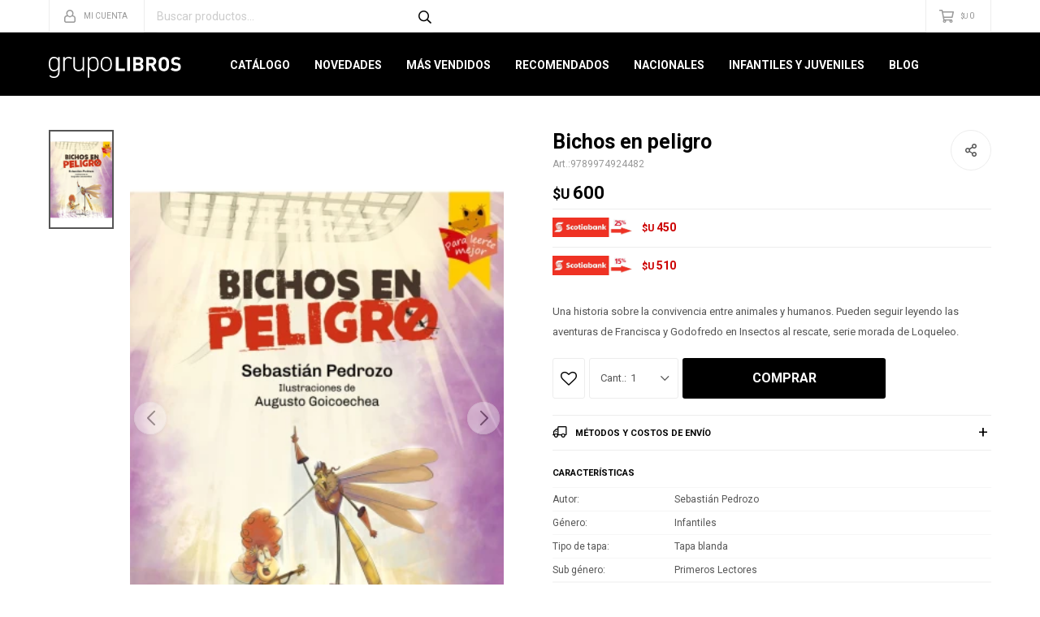

--- FILE ---
content_type: text/html; charset=utf-8
request_url: https://grupolibros.com.uy/catalogo/bichos-en-peligro_9789974924482_9789974924482
body_size: 9088
content:
 <!DOCTYPE html> <html lang="es" class="no-js"> <head itemscope itemtype="http://schema.org/WebSite"> <meta charset="utf-8" /> <script> const GOOGLE_MAPS_CHANNEL_ID = '38'; </script> <link rel='preconnect' href='https://f.fcdn.app' /> <link rel='preconnect' href='https://fonts.googleapis.com' /> <link rel='preconnect' href='https://www.facebook.com' /> <link rel='preconnect' href='https://www.google-analytics.com' /> <link rel="dns-prefetch" href="https://cdnjs.cloudflare.com" /> <title itemprop='name'>Bichos en peligro — Grupo Libros</title> <meta name="description" content="Una historia sobre la convivencia entre animales y humanos. Pueden seguir leyendo las aventuras de Francisca y Godofredo en Insectos al rescate, serie morada de Loqueleo." /> <meta name="keywords" content="" /> <link itemprop="url" rel="canonical" href="https://grupolibros.com.uy/catalogo/bichos-en-peligro_9789974924482_9789974924482" /> <meta property="og:title" content="Bichos en peligro — Grupo Libros" /><meta property="og:description" content="Una historia sobre la convivencia entre animales y humanos. Pueden seguir leyendo las aventuras de Francisca y Godofredo en Insectos al rescate, serie morada de Loqueleo." /><meta property="og:type" content="product" /><meta property="og:image" content="https://f.fcdn.app/imgs/b2756e/grupolibros.com.uy/gli/d219/webp/catalogo/978997492448297899749244821/345x535/bichos-en-peligro-bichos-en-peligro.jpg"/><meta property="og:url" content="https://grupolibros.com.uy/catalogo/bichos-en-peligro_9789974924482_9789974924482" /><meta property="og:site_name" content="Grupo Libros" /> <meta name='twitter:description' content='Una historia sobre la convivencia entre animales y humanos. Pueden seguir leyendo las aventuras de Francisca y Godofredo en Insectos al rescate, serie morada de Loqueleo.' /> <meta name='twitter:image' content='https://f.fcdn.app/imgs/b2756e/grupolibros.com.uy/gli/d219/webp/catalogo/978997492448297899749244821/345x535/bichos-en-peligro-bichos-en-peligro.jpg' /> <meta name='twitter:url' content='https://grupolibros.com.uy/catalogo/bichos-en-peligro_9789974924482_9789974924482' /> <meta name='twitter:card' content='summary' /> <meta name='twitter:title' content='Bichos en peligro — Grupo Libros' /> <script>document.getElementsByTagName('html')[0].setAttribute('class', 'js ' + ('ontouchstart' in window || navigator.msMaxTouchPoints ? 'is-touch' : 'no-touch'));</script> <script> var FN_TC = { M1 : 38.41, M2 : 1 }; </script> <meta id='viewportMetaTag' name="viewport" content="width=device-width, initial-scale=1.0, maximum-scale=1,user-scalable=no"> <link rel="shortcut icon" href="https://f.fcdn.app/assets/commerce/grupolibros.com.uy/9527_7722/public/web/favicon.ico" /> <link rel="apple-itouch-icon" href="https://f.fcdn.app/assets/commerce/grupolibros.com.uy/07a7_5b0f/public/web/favicon.png" /> <link href="https://fonts.googleapis.com/css?family=Roboto:300,300i,400,400i,700,700i,900,900i" rel="stylesheet"> <link href="https://f.fcdn.app/assets/commerce/grupolibros.com.uy/0000_052b/s.24322356161014058671577924665432.css" rel="stylesheet"/> <script src="https://f.fcdn.app/assets/commerce/grupolibros.com.uy/0000_052b/s.43013444245381663266481642612766.js"></script> <!--[if lt IE 9]> <script type="text/javascript" src="https://cdnjs.cloudflare.com/ajax/libs/html5shiv/3.7.3/html5shiv.js"></script> <![endif]--> <link rel="manifest" href="https://f.fcdn.app/assets/manifest.json" /> </head> <body id='pgCatalogoDetalle' class='headerMenuBasicTopTools footer1 headerSubMenuSlideDown buscadorSearchField buscadorMenuMobile compraSlide compraLeft filtrosFixed fichaMobileFixedActions layout03'> <script> (function (d, s, id) { var js, fjs = d.getElementsByTagName(s)[0]; if (d.getElementById(id)) return; js = d.createElement(s); js.id = id; js.setAttribute('defer', 'defer'); /* */ js.src = 'https://connect.facebook.net/es_LA/sdk/xfbml.js#xfbml=1&version=v3.0&autoLogAppEvents=1'; /* */ fjs.parentNode.insertBefore(js, fjs); }(document, 'script', 'facebook-jssdk')); </script> <script> window.fbAsyncInit = function () { FB.init({ appId: '766787229716852', autoLogAppEvents: true, xfbml: true, version: 'v3.0' }); }; var FBLogin = new (function () { var $frmLogin = null; var reRequest = false; var setMensajeError = function (msj) { var $frm = getFrmLogin(); if ($frm != null) { var $divMsj = $('.msg.err:first', $frm); if ($divMsj.length == 0) { $divMsj = $('<div class="msg err"><p></p></div>'); $divMsj.insertBefore($('.fld-grp:first', $frm)); } $('p:first', $divMsj).text(msj); } }; var getFrmLogin = function () { if ($frmLogin == null) { $frmLogin = $('#frmLogin'); if ($frmLogin.length == 0) { $frmLogin = null; } } return $frmLogin; }; var login = function () { var opt = { scope: 'public_profile,email' }; if (reRequest === true) { opt.auth_type = 'rerequest'; } FB.login(function (response) { if (response.status === 'connected') { $.ajax({ url: 'https://grupolibros.com.uy/ajax?service=login-fb', data: { tk: response.authResponse.accessToken }, dataType: 'json', success: function (json) { if (json.logged == true) { location.href = location.href.replace(/#.*/, ''); } else if (json.scope != undefined) { setMensajeError(json.msj); if (reRequest == false) { reRequest = true; login(); } } } }); } }, opt); }; this.login = function () { login(); }; $(function () { $('body:first').on('click', '.btnLoginFacebook', function (e) { e.preventDefault(); try { FBLogin.login(); } catch (e) { } }); }); })(); </script> <div id="pre"> <div id="wrapper"> <header id="header" role="banner"> <div class="cnt"> <div id="logo"><a href="/"><img src="https://f.fcdn.app/assets/commerce/grupolibros.com.uy/a84f_e8b4/public/web/img/logo.svg" alt="Grupo Libros" /></a></div> <nav id="menu" data-fn="fnMainMenu"> <ul class="lst main"> <li class="it "> <a href='/catalogo' target='_self' class="tit">Catálogo</a> <div class="subMenu"> <div class="cnt"> <ul> <li class="hdr arte-arquitectura-diseno"><a target="_self" href="https://grupolibros.com.uy/arte-arquitectura-diseno" class="tit">Arte, Arquitectura y Diseño</a></li> <li class="hdr autoayuda"><a target="_self" href="https://grupolibros.com.uy/autoayuda" class="tit">Autoayuda</a></li> <li class="hdr biografias"><a target="_self" href="https://grupolibros.com.uy/biografias" class="tit">Biografías</a></li> <li class="hdr cocina"><a target="_self" href="https://grupolibros.com.uy/cocina" class="tit">Cocina</a></li> <li class="hdr comics-novelas-graficas"><a target="_self" href="https://grupolibros.com.uy/comics-novelas-graficas" class="tit">Cómics y Novelas Gráficas</a></li> <li class="hdr deporte"><a target="_self" href="https://grupolibros.com.uy/deporte" class="tit">Deporte</a></li> <li class="hdr diccionarios"><a target="_self" href="https://grupolibros.com.uy/diccionarios" class="tit">Diccionarios</a></li> <li class="hdr empresa-negocios-marketing"><a target="_self" href="https://grupolibros.com.uy/empresa-negocios-marketing" class="tit">Empresa, Negocios y Marketing</a></li> <li class="hdr ensayo"><a target="_self" href="https://grupolibros.com.uy/ensayo" class="tit">Ensayo</a></li> <li class="hdr esoterismo"><a target="_self" href="https://grupolibros.com.uy/esoterismo" class="tit">Esoterismo</a></li> <li class="hdr fotografia"><a target="_self" href="https://grupolibros.com.uy/fotografia" class="tit">Fotografía</a></li> <li class="hdr guias-viaje-turismo"><a target="_self" href="https://grupolibros.com.uy/guias-viaje-turismo" class="tit">Guías de Viaje y Turismo</a></li> <li class="hdr hogar"><a target="_self" href="https://grupolibros.com.uy/hogar" class="tit">Hogar</a></li> <li class="hdr ilustrados"><a target="_self" href="https://grupolibros.com.uy/ilustrados" class="tit">Ilustrados</a></li> <li class="hdr infantiles"><a target="_self" href="https://grupolibros.com.uy/infantiles" class="tit">Infantiles</a></li> <li class="hdr juvenil"><a target="_self" href="https://grupolibros.com.uy/juvenil" class="tit">Juvenil</a></li> <li class="hdr musica"><a target="_self" href="https://grupolibros.com.uy/musica" class="tit">Música</a></li> <li class="hdr narrativa"><a target="_self" href="https://grupolibros.com.uy/narrativa" class="tit">Narrativa</a></li> <li class="hdr poesia"><a target="_self" href="https://grupolibros.com.uy/poesia" class="tit">Poesía</a></li> </ul> </div> </div> </li> <li class="it novedades"> <a href='https://grupolibros.com.uy/novedades' target='_self' class="tit">Novedades</a> </li> <li class="it mas-vendidos"> <a href='https://grupolibros.com.uy/mas-vendidos' target='_self' class="tit">Más Vendidos</a> </li> <li class="it recomendados"> <a href='https://grupolibros.com.uy/recomendados' target='_self' class="tit">Recomendados</a> </li> <li class="it nacionales"> <a href='https://grupolibros.com.uy/nacionales' target='_self' class="tit">Nacionales</a> </li> <li class="it infantiles-juveniles"> <a href='https://grupolibros.com.uy/infantiles-juveniles' target='_self' class="tit">Infantiles y Juveniles</a> </li> <li class="it "> <a href='https://grupolibros.com.uy/blog' target='_self' class="tit">Blog</a> </li> </ul> </nav> <div class="toolsItem frmBusqueda" data-version='1'> <button type="button" class="btnItem btnMostrarBuscador"> <span class="ico"></span> <span class="txt"></span> </button> <form action="/catalogo"> <div class="cnt"> <span class="btnCerrar"> <span class="ico"></span> <span class="txt"></span> </span> <label class="lbl"> <b>Buscar productos</b> <input maxlength="48" required="" autocomplete="off" type="search" name="q" placeholder="Buscar productos..." /> </label> <button class="btnBuscar" type="submit"> <span class="ico"></span> <span class="txt"></span> </button> </div> </form> </div> <div class="toolsItem accesoMiCuentaCnt" data-logged="off" data-version='1'> <a href="/mi-cuenta" class="btnItem btnMiCuenta"> <span class="ico"></span> <span class="txt"></span> <span class="usuario"> <span class="nombre"></span> <span class="apellido"></span> </span> </a> <div class="miCuentaMenu"> <ul class="lst"> <li class="it"><a href='/mi-cuenta/mis-datos' class="tit" >Mis datos</a></li> <li class="it"><a href='/mi-cuenta/direcciones' class="tit" >Mis direcciones</a></li> <li class="it"><a href='/mi-cuenta/compras' class="tit" >Mis compras</a></li> <li class="it"><a href='/mi-cuenta/wish-list' class="tit" >Wish List</a></li> <li class="it itSalir"><a href='/salir' class="tit" >Salir</a></li> </ul> </div> </div> <div id="miCompra" data-show="off" data-fn="fnMiCompra" class="toolsItem" data-version="1"> </div> <div id="infoTop"><span class="tel">Consultas WEB Whatsapp 096643400</span> <span class="info">Gabriel Pereira 3076 | Lunes a Viernes 10:00 a 17:00</span></div> <a id="btnMainMenuMobile" href="javascript:mainMenuMobile.show();"><span class="ico">&#59421;</span><span class="txt">Menú</span></a> </div> </header> <!-- end:header --> <div id="central"> <section id="main" role="main"> <div id="fichaProducto" class="" data-tit="Bichos en peligro" data-totImagenes="1" data-agotado="off"> <div class="cnt"> <div id="fichaImagenes" data-fn="fnSwiperFicha" data-thumbs="true" data-thumbs-direction="vertical" class="nav"> <div class="imagenProducto swiper-container" data-fn="fnGaleria"> <div class="swiper-wrapper"> <span class="item zoom swiper-slide"> <a class="img source" href="//f.fcdn.app/imgs/f2fbe8/grupolibros.com.uy/gli/d219/webp/catalogo/978997492448297899749244821/1500-1500/bichos-en-peligro-bichos-en-peligro.jpg"> <img loading='lazy' data-src-g="//f.fcdn.app/imgs/cbf427/grupolibros.com.uy/gli/d219/webp/catalogo/978997492448297899749244821/1920-1200/bichos-en-peligro-bichos-en-peligro.jpg" src='//f.fcdn.app/imgs/b2756e/grupolibros.com.uy/gli/d219/webp/catalogo/978997492448297899749244821/345x535/bichos-en-peligro-bichos-en-peligro.jpg' alt='Bichos en peligro Bichos en peligro' width='345' height='535' /> </a> </span> </div> <div class="cocardas"></div> </div> <div class="swiperThumbs"> <ul class="lst lstThumbs"> <li class="it"> <a target="_blank" data-standard="//f.fcdn.app/imgs/b2756e/grupolibros.com.uy/gli/d219/webp/catalogo/978997492448297899749244821/345x535/bichos-en-peligro-bichos-en-peligro.jpg" href="//f.fcdn.app/imgs/80e38a/grupolibros.com.uy/gli/d219/webp/catalogo/978997492448297899749244821/2000-2000/bichos-en-peligro-bichos-en-peligro.jpg"><img loading='lazy' src='//f.fcdn.app/imgs/b2756e/grupolibros.com.uy/gli/d219/webp/catalogo/978997492448297899749244821/345x535/bichos-en-peligro-bichos-en-peligro.jpg' alt='Bichos en peligro Bichos en peligro' width='345' height='535' /></a> </li> </ul> </div> </div> <div class="hdr"> <h1 class="tit">Bichos en peligro</h1> <div class="cod">9789974924482</div> </div> <div class="preciosWrapper"> <div class="precios"> <strong class="precio venta"><span class="sim">$U</span> <span class="monto">600</span></strong> </div><div class="descuentosMDP"><div class='desc_2'> <span class='img' title='Scotiabank 25%'><img loading='lazy' src='//f.fcdn.app/imgs/f0882e/grupolibros.com.uy/gli/a78d/webp/descuentos/791/0x0/25.jpg' alt='Scotiabank 25%' /></span> <span class="precio"><span class="sim">$U</span> <span class="monto">450</span></span></div><div class='desc_1'> <span class='img' title='Scotiabank 15%'><img loading='lazy' src='//f.fcdn.app/imgs/775664/grupolibros.com.uy/gli/724a/webp/descuentos/790/0x0/15.jpg' alt='Scotiabank 15%' /></span> <span class="precio"><span class="sim">$U</span> <span class="monto">510</span></span></div></div> </div> <div class="desc"> <p>Una historia sobre la convivencia entre animales y humanos. Pueden seguir leyendo las aventuras de Francisca y Godofredo en Insectos al rescate, serie morada de Loqueleo.</p> </div> <div style="display: none;" id="_jsonDataFicha_"> {"sku":{"fen":"1:9789974924482:9789974924482:U:1","com":"9789974924482::U"},"producto":{"codigo":"9789974924482","nombre":"Bichos en peligro","categoria":"Libros","marca":"Loqueleo"},"variante":{"codigo":"9789974924482","codigoCompleto":"97899749244829789974924482","nombre":"Bichos en peligro","nombreCompleto":"Bichos en peligro","img":{"u":"\/\/f.fcdn.app\/imgs\/025550\/grupolibros.com.uy\/gli\/d219\/webp\/catalogo\/978997492448297899749244821\/1024-1024\/bichos-en-peligro-bichos-en-peligro.jpg"},"url":"https:\/\/grupolibros.com.uy\/catalogo\/bichos-en-peligro_9789974924482_9789974924482","tieneStock":true,"ordenVariante":"999"},"nomPresentacion":"Talle \u00fanico","nombre":"Bichos en peligro","nombreCompleto":"Bichos en peligro","precioMonto":600,"moneda":{"nom":"M1","nro":858,"cod":"UYU","sim":"$U"},"sale":false,"outlet":false,"nuevo":false,"carac":{"genero":"Infantiles","nacionalidad":"Nacional","subgenero":"Primeros Lectores"}} </div> <form id="frmComprarArticulo" class="frmComprar" action="/mi-compra?o=agregar" method="post"> <div class="cnt"> <input type="hidden" name="sku" value="1:9789974924482:9789974924482:U:1" /> <div id="mainActions"> <span class="btnWishlist" data-fn="fnEditWishList" data-cod-producto="9789974924482" data-cod-variante="9789974924482"> </span> <select required name="qty" class="custom"> <option>1</option> <option>2</option> <option>3</option> <option>4</option> <option>5</option> <option>6</option> <option>7</option> <option>8</option> <option>9</option> <option>10</option> </select> <button id="btnComprar" type="submit" class="btn btn01">Comprar</button> </div> </div> </form> <div id="infoEnvio" class="blk" data-fn="fnAmpliarInfoEnvio"> <div class="hdr"> <strong class="tit">Métodos y costos de envío</strong> </div> <div class="cnt"> <ul> <li> <strong>Interior - DAC. ENVÍO GRATIS:</strong><br> Costo normal: $U 0. </li> <li> <strong>Montevideo - S&amp;C Servicios y Logística. GRATIS:</strong><br> Costo normal: $U 0. </li> <li> <strong>PedidosYa Envíos Express (L a V hábiles hasta 1630hrs.):</strong><br> Costo normal: $U 200. </li> <li> <strong>Ciudad de la Costa - S&amp;C Servicios y Logística. GRATIS:</strong><br> Costo normal: $U 0. </li> </ul> </div> </div> <div id="blkCaracteristicas" class="blk"> <div class="hdr"> <div class="tit">Características</div> </div> <div class="cnt"> <div class="lst lstCaracteristicas"><div class="it" data-codigo="autor"> <span class="tit">Autor</span> <span class="val">Sebastián Pedrozo</span></div><div class="it" data-codigo="genero"> <span class="tit">Género</span> <span class="val">Infantiles</span></div><div class="it" data-codigo="tapa"> <span class="tit">Tipo de tapa</span> <span class="val">Tapa blanda</span></div><div class="it" data-codigo="subgenero"> <span class="tit">Sub género</span> <span class="val">Primeros Lectores</span></div></div> </div> </div> <div id="blkCaracteristicas" class="blk"> <div class="cnt"> <div class="lst lstCaracteristicas"> <div class="it"> <span class="tit">Editorial</span> <span class="val">Loqueleo </span></div> </div> </div> </div> <div class="blkCompartir"> <a class="btnFacebook" title="Compartir en Facebook" target="_blank" href="http://www.facebook.com/share.php?u=https://grupolibros.com.uy/catalogo/bichos-en-peligro_9789974924482_9789974924482"><span class="ico">&#59392;</span><span class="txt">Facebook</span></a> <a class="btnTwitter" title="Compartir en Twitter" target="_blank" href="https://twitter.com/intent/tweet?url=https%3A%2F%2Fgrupolibros.com.uy%2Fcatalogo%2Fbichos-en-peligro_9789974924482_9789974924482&text=Me%20gust%C3%B3%20el%20producto%20Bichos%20en%20peligro"><span class="ico">&#59393;</span><span class="txt">Twitter</span></a> <a class="btnPinterest" title="Compartir en Pinterest" target="_blank" href="http://pinterest.com/pin/create/bookmarklet/?media=http://f.fcdn.app/imgs/0751fc/grupolibros.com.uy/gli/d219/webp/catalogo/978997492448297899749244821/345_535/bichos-en-peligro-bichos-en-peligro.jpg&url=https://grupolibros.com.uy/catalogo/bichos-en-peligro_9789974924482_9789974924482&is_video=false&description=Bichos+en+peligro"><span class="ico">&#59395;</span><span class="txt">Pinterest</span></a> <a class="btnWhatsapp" title="Compartir en Whatsapp" target="_blank" href="whatsapp://send?text=Me+gust%C3%B3+el+producto+https%3A%2F%2Fgrupolibros.com.uy%2Fcatalogo%2Fbichos-en-peligro_9789974924482_9789974924482" data-action="share/whatsapp/share"><span class="ico">&#59398;</span><span class="txt">Whatsapp</span></a> </div> </div> <div class="tabs blkDetalle" data-fn="fnCrearTabs"> <div class="it"> <span class="tit">Descripción</span> <div class="cnt" data-fn="fnFixVideosYoutube"> <div class="text"> <p>Francisca es una mosca, y Godofredo, un mosquito. Ellos son amigos inseparables, les gusta pasear y divertirse juntos. Pero los insectos deben sortear muchos peligros. A veces porque molestan a los humanos y otras porque son un buen banquete para los sapos. Los dos amigos viven esquivando zapatos voladores, matamoscas y lenguas pegajosas. Un d&iacute;a Francisca, que es inquieta y golosa, se arriesga al entrar en una casa e intentar comer su postre preferido: un helado de frutillas&hellip;&nbsp;</p><p>P&aacute;ginas: 32</p> </div> </div> </div> </div> <div class="nav" id="blkProductosRelacionados" data-fn="fnSwiperProductos" data-breakpoints-slides='[2,3,4]' data-breakpoints-spacing='[10,15,20]'> <div class="swiper blkProductos"> <div class="hdr"> <div class="tit">Libros que te pueden interesar</div> </div> <div class="cnt"> <div class='articleList aListProductos ' data-tot='6' data-totAbs='0' data-cargarVariantes='0'><div class='it grp14' data-disp='1' data-codProd='9789974924222' data-codVar='9789974924222' data-im='//f.fcdn.app/assets/nd.png'><div class='cnt'><a class="img" href="https://grupolibros.com.uy/catalogo/el-dia-que-todo-cambio_9789974924222_9789974924222" title="El día que todo cambió"> <div class="logoMarca"></div> <div class="cocardas"></div> <img loading='lazy' src='//f.fcdn.app/imgs/07503a/grupolibros.com.uy/gli/7a31/webp/catalogo/978997492422297899749242221/345x535/el-dia-que-todo-cambio-el-dia-que-todo-cambio.jpg' alt='El día que todo cambió El día que todo cambió' width='345' height='535' /> </a> <div class="info"> <a class="tit" href="https://grupolibros.com.uy/catalogo/el-dia-que-todo-cambio_9789974924222_9789974924222" title="El día que todo cambió">El día que todo cambió</a> <div class="precios"> <strong class="precio venta"><span class="sim">$U</span> <span class="monto">600</span></strong> </div> <div class="variantes"></div> <div class="marca">Loqueleo</div> </div><input type="hidden" class="json" style="display:none" value="{&quot;sku&quot;:{&quot;fen&quot;:&quot;1:9789974924222:9789974924222:U:1&quot;,&quot;com&quot;:&quot;9789974924222::U&quot;},&quot;producto&quot;:{&quot;codigo&quot;:&quot;9789974924222&quot;,&quot;nombre&quot;:&quot;El d\u00eda que todo cambi\u00f3&quot;,&quot;categoria&quot;:&quot;Libros&quot;,&quot;marca&quot;:&quot;Loqueleo&quot;},&quot;variante&quot;:{&quot;codigo&quot;:&quot;9789974924222&quot;,&quot;codigoCompleto&quot;:&quot;97899749242229789974924222&quot;,&quot;nombre&quot;:&quot;El d\u00eda que todo cambi\u00f3&quot;,&quot;nombreCompleto&quot;:&quot;El d\u00eda que todo cambi\u00f3&quot;,&quot;img&quot;:{&quot;u&quot;:&quot;\/\/f.fcdn.app\/imgs\/6cccc4\/grupolibros.com.uy\/gli\/7a31\/webp\/catalogo\/978997492422297899749242221\/1024-1024\/el-dia-que-todo-cambio-el-dia-que-todo-cambio.jpg&quot;},&quot;url&quot;:&quot;https:\/\/grupolibros.com.uy\/catalogo\/el-dia-que-todo-cambio_9789974924222_9789974924222&quot;,&quot;tieneStock&quot;:false,&quot;ordenVariante&quot;:&quot;999&quot;},&quot;nomPresentacion&quot;:&quot;Talle \u00fanico&quot;,&quot;nombre&quot;:&quot;El d\u00eda que todo cambi\u00f3&quot;,&quot;nombreCompleto&quot;:&quot;El d\u00eda que todo cambi\u00f3&quot;,&quot;precioMonto&quot;:600,&quot;moneda&quot;:{&quot;nom&quot;:&quot;M1&quot;,&quot;nro&quot;:858,&quot;cod&quot;:&quot;UYU&quot;,&quot;sim&quot;:&quot;$U&quot;},&quot;sale&quot;:false,&quot;outlet&quot;:false,&quot;nuevo&quot;:false}" /></div></div><div class='it grp14' data-disp='1' data-codProd='9789974924192' data-codVar='9789974924192' data-im='//f.fcdn.app/assets/nd.png'><div class='cnt'><a class="img" href="https://grupolibros.com.uy/catalogo/el-regalo-de-oscar_9789974924192_9789974924192" title="El regalo de Óscar"> <div class="logoMarca"></div> <div class="cocardas"></div> <img loading='lazy' src='//f.fcdn.app/imgs/6f717d/grupolibros.com.uy/gli/aa80/webp/catalogo/978997492419297899749241921/345x535/el-regalo-de-oscar-el-regalo-de-oscar.jpg' alt='El regalo de Óscar El regalo de Óscar' width='345' height='535' /> </a> <div class="info"> <a class="tit" href="https://grupolibros.com.uy/catalogo/el-regalo-de-oscar_9789974924192_9789974924192" title="El regalo de Óscar">El regalo de Óscar</a> <div class="precios"> <strong class="precio venta"><span class="sim">$U</span> <span class="monto">600</span></strong> </div> <div class="variantes"></div> <div class="marca">Loqueleo</div> </div><input type="hidden" class="json" style="display:none" value="{&quot;sku&quot;:{&quot;fen&quot;:&quot;1:9789974924192:9789974924192:U:1&quot;,&quot;com&quot;:&quot;9789974924192::U&quot;},&quot;producto&quot;:{&quot;codigo&quot;:&quot;9789974924192&quot;,&quot;nombre&quot;:&quot;El regalo de \u00d3scar&quot;,&quot;categoria&quot;:&quot;Libros&quot;,&quot;marca&quot;:&quot;Loqueleo&quot;},&quot;variante&quot;:{&quot;codigo&quot;:&quot;9789974924192&quot;,&quot;codigoCompleto&quot;:&quot;97899749241929789974924192&quot;,&quot;nombre&quot;:&quot;El regalo de \u00d3scar&quot;,&quot;nombreCompleto&quot;:&quot;El regalo de \u00d3scar&quot;,&quot;img&quot;:{&quot;u&quot;:&quot;\/\/f.fcdn.app\/imgs\/e36b08\/grupolibros.com.uy\/gli\/aa80\/webp\/catalogo\/978997492419297899749241921\/1024-1024\/el-regalo-de-oscar-el-regalo-de-oscar.jpg&quot;},&quot;url&quot;:&quot;https:\/\/grupolibros.com.uy\/catalogo\/el-regalo-de-oscar_9789974924192_9789974924192&quot;,&quot;tieneStock&quot;:false,&quot;ordenVariante&quot;:&quot;999&quot;},&quot;nomPresentacion&quot;:&quot;Talle \u00fanico&quot;,&quot;nombre&quot;:&quot;El regalo de \u00d3scar&quot;,&quot;nombreCompleto&quot;:&quot;El regalo de \u00d3scar&quot;,&quot;precioMonto&quot;:600,&quot;moneda&quot;:{&quot;nom&quot;:&quot;M1&quot;,&quot;nro&quot;:858,&quot;cod&quot;:&quot;UYU&quot;,&quot;sim&quot;:&quot;$U&quot;},&quot;sale&quot;:false,&quot;outlet&quot;:false,&quot;nuevo&quot;:false}" /></div></div><div class='it grp14' data-disp='1' data-codProd='9789974924147' data-codVar='9789974924147' data-im='//f.fcdn.app/assets/nd.png'><div class='cnt'><a class="img" href="https://grupolibros.com.uy/catalogo/el-misterio-de-la-vaca-que-hacia-caca_9789974924147_9789974924147" title="El misterio de la vaca que hacía caca"> <div class="logoMarca"></div> <div class="cocardas"></div> <img loading='lazy' src='//f.fcdn.app/imgs/185b1a/grupolibros.com.uy/gli/77e8/webp/catalogo/978997492414797899749241471/345x535/el-misterio-de-la-vaca-que-hacia-caca-el-misterio-de-la-vaca-que-hacia-caca.jpg' alt='El misterio de la vaca que hacía caca El misterio de la vaca que hacía caca' width='345' height='535' /> </a> <div class="info"> <a class="tit" href="https://grupolibros.com.uy/catalogo/el-misterio-de-la-vaca-que-hacia-caca_9789974924147_9789974924147" title="El misterio de la vaca que hacía caca">El misterio de la vaca que hacía caca</a> <div class="precios"> <strong class="precio venta"><span class="sim">$U</span> <span class="monto">600</span></strong> </div> <div class="variantes"></div> <div class="marca">Loqueleo</div> </div><input type="hidden" class="json" style="display:none" value="{&quot;sku&quot;:{&quot;fen&quot;:&quot;1:9789974924147:9789974924147:U:1&quot;,&quot;com&quot;:&quot;9789974924147::U&quot;},&quot;producto&quot;:{&quot;codigo&quot;:&quot;9789974924147&quot;,&quot;nombre&quot;:&quot;El misterio de la vaca que hac\u00eda caca&quot;,&quot;categoria&quot;:&quot;Libros&quot;,&quot;marca&quot;:&quot;Loqueleo&quot;},&quot;variante&quot;:{&quot;codigo&quot;:&quot;9789974924147&quot;,&quot;codigoCompleto&quot;:&quot;97899749241479789974924147&quot;,&quot;nombre&quot;:&quot;El misterio de la vaca que hac\u00eda caca&quot;,&quot;nombreCompleto&quot;:&quot;El misterio de la vaca que hac\u00eda caca&quot;,&quot;img&quot;:{&quot;u&quot;:&quot;\/\/f.fcdn.app\/imgs\/322efa\/grupolibros.com.uy\/gli\/77e8\/webp\/catalogo\/978997492414797899749241471\/1024-1024\/el-misterio-de-la-vaca-que-hacia-caca-el-misterio-de-la-vaca-que-hacia-caca.jpg&quot;},&quot;url&quot;:&quot;https:\/\/grupolibros.com.uy\/catalogo\/el-misterio-de-la-vaca-que-hacia-caca_9789974924147_9789974924147&quot;,&quot;tieneStock&quot;:false,&quot;ordenVariante&quot;:&quot;999&quot;},&quot;nomPresentacion&quot;:&quot;Talle \u00fanico&quot;,&quot;nombre&quot;:&quot;El misterio de la vaca que hac\u00eda caca&quot;,&quot;nombreCompleto&quot;:&quot;El misterio de la vaca que hac\u00eda caca&quot;,&quot;precioMonto&quot;:600,&quot;moneda&quot;:{&quot;nom&quot;:&quot;M1&quot;,&quot;nro&quot;:858,&quot;cod&quot;:&quot;UYU&quot;,&quot;sim&quot;:&quot;$U&quot;},&quot;sale&quot;:false,&quot;outlet&quot;:false,&quot;nuevo&quot;:false}" /></div></div><div class='it grp14' data-disp='0' data-codProd='9789915657899' data-codVar='9789915657899' data-im='//f.fcdn.app/assets/nd.png'><div class='cnt'><a class="img" href="https://grupolibros.com.uy/catalogo/abu-quiere-contar_9789915657899_9789915657899" title="Abú quiere contar"> <div class="logoMarca"></div> <div class="cocardas"></div> <img loading='lazy' src='//f.fcdn.app/imgs/c50996/grupolibros.com.uy/gli/9136/webp/catalogo/978991565789997899156578991/345x535/abu-quiere-contar-abu-quiere-contar.jpg' alt='Abú quiere contar Abú quiere contar' width='345' height='535' /> </a> <div class="info"> <a class="tit" href="https://grupolibros.com.uy/catalogo/abu-quiere-contar_9789915657899_9789915657899" title="Abú quiere contar">Abú quiere contar</a> <div class="precios"> <strong class="precio venta"><span class="sim">$U</span> <span class="monto">620</span></strong> </div> <div class="variantes"></div> <div class="marca">Planeta</div> </div><input type="hidden" class="json" style="display:none" value="{&quot;sku&quot;:{&quot;fen&quot;:&quot;1:9789915657899:9789915657899:U:1&quot;,&quot;com&quot;:&quot;9789915657899::U&quot;},&quot;producto&quot;:{&quot;codigo&quot;:&quot;9789915657899&quot;,&quot;nombre&quot;:&quot;Ab\u00fa quiere contar&quot;,&quot;categoria&quot;:&quot;Libros&quot;,&quot;marca&quot;:&quot;Planeta&quot;},&quot;variante&quot;:{&quot;codigo&quot;:&quot;9789915657899&quot;,&quot;codigoCompleto&quot;:&quot;97899156578999789915657899&quot;,&quot;nombre&quot;:&quot;Ab\u00fa quiere contar&quot;,&quot;nombreCompleto&quot;:&quot;Ab\u00fa quiere contar&quot;,&quot;img&quot;:{&quot;u&quot;:&quot;\/\/f.fcdn.app\/imgs\/059e8f\/grupolibros.com.uy\/gli\/9136\/webp\/catalogo\/978991565789997899156578991\/1024-1024\/abu-quiere-contar-abu-quiere-contar.jpg&quot;},&quot;url&quot;:&quot;https:\/\/grupolibros.com.uy\/catalogo\/abu-quiere-contar_9789915657899_9789915657899&quot;,&quot;tieneStock&quot;:false,&quot;ordenVariante&quot;:&quot;999&quot;},&quot;nomPresentacion&quot;:&quot;Talle \u00fanico&quot;,&quot;nombre&quot;:&quot;Ab\u00fa quiere contar&quot;,&quot;nombreCompleto&quot;:&quot;Ab\u00fa quiere contar&quot;,&quot;precioMonto&quot;:620,&quot;moneda&quot;:{&quot;nom&quot;:&quot;M1&quot;,&quot;nro&quot;:858,&quot;cod&quot;:&quot;UYU&quot;,&quot;sim&quot;:&quot;$U&quot;},&quot;sale&quot;:false,&quot;outlet&quot;:false,&quot;nuevo&quot;:false}" /></div></div><div class='it grp14' data-disp='1' data-codProd='9789915663722' data-codVar='9789915663722' data-im='//f.fcdn.app/assets/nd.png'><div class='cnt'><a class="img" href="https://grupolibros.com.uy/catalogo/las-aventuras-de-cleta_9789915663722_9789915663722" title="Las aventuras de Cleta"> <div class="logoMarca"></div> <div class="cocardas"></div> <img loading='lazy' src='//f.fcdn.app/imgs/3cb571/grupolibros.com.uy/gli/133c/webp/catalogo/978991566372297899156637221/345x535/las-aventuras-de-cleta-las-aventuras-de-cleta.jpg' alt='Las aventuras de Cleta Las aventuras de Cleta' width='345' height='535' /> </a> <div class="info"> <a class="tit" href="https://grupolibros.com.uy/catalogo/las-aventuras-de-cleta_9789915663722_9789915663722" title="Las aventuras de Cleta">Las aventuras de Cleta</a> <div class="precios"> <strong class="precio venta"><span class="sim">$U</span> <span class="monto">620</span></strong> </div> <div class="variantes"></div> <div class="marca">Planeta</div> </div><input type="hidden" class="json" style="display:none" value="{&quot;sku&quot;:{&quot;fen&quot;:&quot;1:9789915663722:9789915663722:U:1&quot;,&quot;com&quot;:&quot;9789915663722::U&quot;},&quot;producto&quot;:{&quot;codigo&quot;:&quot;9789915663722&quot;,&quot;nombre&quot;:&quot;Las aventuras de Cleta&quot;,&quot;categoria&quot;:&quot;Libros&quot;,&quot;marca&quot;:&quot;Planeta&quot;},&quot;variante&quot;:{&quot;codigo&quot;:&quot;9789915663722&quot;,&quot;codigoCompleto&quot;:&quot;97899156637229789915663722&quot;,&quot;nombre&quot;:&quot;Las aventuras de Cleta&quot;,&quot;nombreCompleto&quot;:&quot;Las aventuras de Cleta&quot;,&quot;img&quot;:{&quot;u&quot;:&quot;\/\/f.fcdn.app\/imgs\/969808\/grupolibros.com.uy\/gli\/133c\/webp\/catalogo\/978991566372297899156637221\/1024-1024\/las-aventuras-de-cleta-las-aventuras-de-cleta.jpg&quot;},&quot;url&quot;:&quot;https:\/\/grupolibros.com.uy\/catalogo\/las-aventuras-de-cleta_9789915663722_9789915663722&quot;,&quot;tieneStock&quot;:false,&quot;ordenVariante&quot;:&quot;999&quot;},&quot;nomPresentacion&quot;:&quot;Talle \u00fanico&quot;,&quot;nombre&quot;:&quot;Las aventuras de Cleta&quot;,&quot;nombreCompleto&quot;:&quot;Las aventuras de Cleta&quot;,&quot;precioMonto&quot;:620,&quot;moneda&quot;:{&quot;nom&quot;:&quot;M1&quot;,&quot;nro&quot;:858,&quot;cod&quot;:&quot;UYU&quot;,&quot;sim&quot;:&quot;$U&quot;},&quot;sale&quot;:false,&quot;outlet&quot;:false,&quot;nuevo&quot;:false}" /></div></div><div class='it grp14' data-disp='1' data-codProd='9789915663739' data-codVar='9789915663739' data-im='//f.fcdn.app/assets/nd.png'><div class='cnt'><a class="img" href="https://grupolibros.com.uy/catalogo/senor-cuervo_9789915663739_9789915663739" title="Señor Cuervo"> <div class="logoMarca"></div> <div class="cocardas"></div> <img loading='lazy' src='//f.fcdn.app/imgs/9f01c1/grupolibros.com.uy/gli/c211/webp/catalogo/978991566373997899156637391/345x535/senor-cuervo-senor-cuervo.jpg' alt='Señor Cuervo Señor Cuervo' width='345' height='535' /> </a> <div class="info"> <a class="tit" href="https://grupolibros.com.uy/catalogo/senor-cuervo_9789915663739_9789915663739" title="Señor Cuervo">Señor Cuervo</a> <div class="precios"> <strong class="precio venta"><span class="sim">$U</span> <span class="monto">620</span></strong> </div> <div class="variantes"></div> <div class="marca">Planeta</div> </div><input type="hidden" class="json" style="display:none" value="{&quot;sku&quot;:{&quot;fen&quot;:&quot;1:9789915663739:9789915663739:U:1&quot;,&quot;com&quot;:&quot;9789915663739::U&quot;},&quot;producto&quot;:{&quot;codigo&quot;:&quot;9789915663739&quot;,&quot;nombre&quot;:&quot;Se\u00f1or Cuervo&quot;,&quot;categoria&quot;:&quot;Libros&quot;,&quot;marca&quot;:&quot;Planeta&quot;},&quot;variante&quot;:{&quot;codigo&quot;:&quot;9789915663739&quot;,&quot;codigoCompleto&quot;:&quot;97899156637399789915663739&quot;,&quot;nombre&quot;:&quot;Se\u00f1or Cuervo&quot;,&quot;nombreCompleto&quot;:&quot;Se\u00f1or Cuervo&quot;,&quot;img&quot;:{&quot;u&quot;:&quot;\/\/f.fcdn.app\/imgs\/a75402\/grupolibros.com.uy\/gli\/c211\/webp\/catalogo\/978991566373997899156637391\/1024-1024\/senor-cuervo-senor-cuervo.jpg&quot;},&quot;url&quot;:&quot;https:\/\/grupolibros.com.uy\/catalogo\/senor-cuervo_9789915663739_9789915663739&quot;,&quot;tieneStock&quot;:false,&quot;ordenVariante&quot;:&quot;999&quot;},&quot;nomPresentacion&quot;:&quot;Talle \u00fanico&quot;,&quot;nombre&quot;:&quot;Se\u00f1or Cuervo&quot;,&quot;nombreCompleto&quot;:&quot;Se\u00f1or Cuervo&quot;,&quot;precioMonto&quot;:620,&quot;moneda&quot;:{&quot;nom&quot;:&quot;M1&quot;,&quot;nro&quot;:858,&quot;cod&quot;:&quot;UYU&quot;,&quot;sim&quot;:&quot;$U&quot;},&quot;sale&quot;:false,&quot;outlet&quot;:false,&quot;nuevo&quot;:false}" /></div></div></div> </div> </div> </div></div> <div style="display:none;" itemscope itemtype="http://schema.org/Product"> <span itemprop="brand">Loqueleo</span> <span itemprop="name">Bichos en peligro</span> <img itemprop="image" src="//f.fcdn.app/imgs/cbf427/grupolibros.com.uy/gli/d219/webp/catalogo/978997492448297899749244821/1920-1200/bichos-en-peligro-bichos-en-peligro.jpg" alt="Bichos en peligro " /> <span itemprop="description">Una historia sobre la convivencia entre animales y humanos. Pueden seguir leyendo las aventuras de Francisca y Godofredo en Insectos al rescate, serie morada de Loqueleo.</span> <span itemprop="sku">97899749244829789974924482</span> <link itemprop="itemCondition" href="http://schema.org/NewCondition"/> <span itemprop="offers" itemscope itemtype="http://schema.org/Offer"> <meta itemprop="priceCurrency" content="UYU"/> <meta itemprop="price" content="600"> <meta itemprop="priceValidUntil" content=""> <link itemprop="itemCondition" href="http://schema.org/NewCondition"/> <link itemprop="availability" href="http://schema.org/InStock"/> <span itemprop="url">https://grupolibros.com.uy/catalogo/bichos-en-peligro_9789974924482_9789974924482</span> </span> </div> </section> <!-- end:main --> </div> <!-- end:central --> <footer id="footer"> <div class="cnt"> <!----> <div id="historialArtVistos" data-show="off"> </div> <div class="ftrContent"> <div class="blk blkEmpresa"> <div class="hdr"> <div class="tit">GrupoLibros</div> </div> <div class="cnt"> <ul class="lst"> <li class="it "><a target="_self" class="tit" href="https://grupolibros.com.uy/empresa">grupoLibros</a></li> <li class="it "><a target="_self" class="tit" href="https://grupolibros.com.uy/tiendas">Locales</a></li> <li class="it "><a target="_self" class="tit" href="https://grupolibros.com.uy/trabaja-con-nosotros">Trabajá con nosotros</a></li> <li class="it "><a target="_self" class="tit" href="/contacto-grupoLibros">Contacto</a></li> <li class="it "><a target="_self" class="tit" href="https://grupolibros.com.uy/blog">Blog</a></li> </ul> </div> <ul class="lst lstRedesSociales"> <li class="it facebook"><a href="https://www.facebook.com/grupolibros" target="_blank" rel="external"><span class="ico">&#59392;</span><span class="txt">Facebook</span></a></li> <li class="it instagram"><a href="https://www.instagram.com/grupolibros" target="_blank" rel="external"><span class="ico">&#59396;</span><span class="txt">Instagram</span></a></li> </ul> </div> <div class="blk blkCompra"> <div class="hdr"> <div class="tit">Compras Online</div> </div> <div class="cnt"> <ul class="lst"> <li class="it "><a target="_self" class="tit" href="https://grupolibros.com.uy/como-comprar">Cómo comprar</a></li> <li class="it "><a target="_self" class="tit" href="https://grupolibros.com.uy/medios-de-pago">Medios de Pago</a></li> <li class="it "><a target="_self" class="tit" href="https://grupolibros.com.uy/envios">Envíos y PickUp</a></li> <li class="it "><a target="_self" class="tit" href="https://grupolibros.com.uy/devoluciones">Devoluciones</a></li> <li class="it "><a target="_self" class="tit" href="https://grupolibros.com.uy/terminos-condiciones">Términos y condiciones</a></li> </ul> </div> </div> <div class="blk blkCuenta"> <div class="hdr"> <div class="tit">Mi Cuenta</div> </div> <div class="cnt"> <ul class="lst"> <li class="it "><a target="_self" class="tit" href="https://grupolibros.com.uy/mi-cuenta">Mis datos</a></li> <li class="it "><a target="_self" class="tit" href="https://grupolibros.com.uy/mi-cuenta/compras">Mis compras</a></li> <li class="it "><a target="_self" class="tit" href="/mi-cuenta/direcciones">Mis direcciones</a></li> </ul> </div> </div> <div class="blk blkNewsletter"> <div class="hdr"> <div class="tit">Newsletter</div> </div> <div class="cnt"> <p>¡Suscribite y recibí todas nuestras novedades!</p> <form class="frmNewsletter" action="/ajax?service=registro-newsletter"> <div class="fld-grp"> <div class="fld fldNombre"> <label class="lbl"><b>Nombre</b><input type="text" name="nombre" placeholder="Ingresa tu nombre" /></label> </div> <div class="fld fldApellido"> <label class="lbl"><b>Apellido</b><input type="text" name="apellido" placeholder="Ingresa tu apellido" /></label> </div> <div class="fld fldEmail"> <label class="lbl"><b>E-mail</b><input type="email" name="email" required placeholder="Ingresa tu e-mail" /></label> </div> </div> <div class="actions"> <button type="submit" class="btn btnSuscribirme"><span>Suscribirme</span></button> </div> </form> </div> </div> <div class="sellos"> <div class="blk blkMediosDePago"> <div class="hdr"> <div class="tit">Comprá online con:</div> </div> <div class='cnt'> <ul class='lst lstMediosDePago'> <li class='it visa'><img loading="lazy" src="https://f.fcdn.app/logos/c/visa.svg" alt="visa" height="20" /></li> <li class='it oca'><img loading="lazy" src="https://f.fcdn.app/logos/c/oca.svg" alt="oca" height="20" /></li> <li class='it ebrou'><img loading="lazy" src="https://f.fcdn.app/logos/c/ebrou.svg" alt="ebrou" height="20" /></li> <li class='it bbvanet'><img loading="lazy" src="https://f.fcdn.app/logos/c/bbvanet.svg" alt="bbvanet" height="20" /></li> <li class='it amex'><img loading="lazy" src="https://f.fcdn.app/logos/c/amex.svg" alt="amex" height="20" /></li> <li class='it master'><img loading="lazy" src="https://f.fcdn.app/logos/c/master.svg" alt="master" height="20" /></li> </ul> </div> </div> <div class="blk blkMediosDeEnvio"> <div class="hdr"> <div class="tit">Entrega:</div> </div> <div class='cnt'> <ul class="lst lstMediosDeEnvio"> <li class="it 6" title="Interior - DAC. ENVÍO GRATIS"><img loading='lazy' src='//f.fcdn.app/imgs/457436/grupolibros.com.uy/gli/8080/original/tipos-envio/81/0x0/sin-titulo.jpg' alt='Interior - DAC. ENVÍO GRATIS' /></li> <li class="it 8" title="Montevideo - S&amp;C Servicios y Logística. GRATIS"><img loading='lazy' src='//f.fcdn.app/imgs/37eec0/grupolibros.com.uy/gli/9482/original/tipos-envio/115/0x0/sin-titulo.jpg' alt='Montevideo - S&amp;C Servicios y Logística. GRATIS' /></li> <li class="it 11" title="PedidosYa Envíos Express (L a V hábiles hasta 1630hrs.)"><img loading='lazy' src='//f.fcdn.app/imgs/59c64a/grupolibros.com.uy/gli/b3e3/original/tipos-envio/583/0x0/images.png' alt='PedidosYa Envíos Express (L a V hábiles hasta 1630hrs.)' /></li> <li class="it 13" title="Ciudad de la Costa - S&amp;C Servicios y Logística. GRATIS"><img loading='lazy' src='//f.fcdn.app/imgs/e21ab8/grupolibros.com.uy/gli/57d7/original/tipos-envio/602/0x0/sin-titulo-0x0-1533220873-d1b.jpg' alt='Ciudad de la Costa - S&amp;C Servicios y Logística. GRATIS' /></li> </ul> </div> </div> </div> <div class="extras"> <div class="copy">&COPY; Copyright 2026 / Grupo Libros</div> <div class="btnFenicio"><a href="https://fenicio.io?site=Grupo Libros" target="_blank" title="Powered by Fenicio eCommerce Uruguay"><strong>Fenicio eCommerce Uruguay</strong></a></div> </div> </div> </div> </footer> </div> <!-- end:wrapper --> </div> <!-- end:pre --> <div class="loader"> <div></div> </div> <div id="mainMenuMobile"> <span class="btnCerrar"><span class="ico"></span><span class="txt"></span></span> <div class="cnt"> <div class="frmBusquedaMobile"> <form action="/catalogo"> <div class="cnt"> <label class="lbl"> <b>Buscar productos</b> <input maxlength="48" required="" autocomplete="off" type="search" name="q" placeholder="Buscar productos..."> </label> <button class="btnBuscar" type="submit"> <span class="ico"></span> <span class="txt"></span> </button> </div> </form> </div> <ul class="lst menu"> <li class="it"><div class="toolsItem accesoMiCuentaCnt" data-logged="off" data-version='1'> <a href="/mi-cuenta" class="btnItem btnMiCuenta"> <span class="ico"></span> <span class="txt"></span> <span class="usuario"> <span class="nombre"></span> <span class="apellido"></span> </span> </a> <div class="miCuentaMenu"> <ul class="lst"> <li class="it"><a href='/mi-cuenta/mis-datos' class="tit" >Mis datos</a></li> <li class="it"><a href='/mi-cuenta/direcciones' class="tit" >Mis direcciones</a></li> <li class="it"><a href='/mi-cuenta/compras' class="tit" >Mis compras</a></li> <li class="it"><a href='/mi-cuenta/wish-list' class="tit" >Wish List</a></li> <li class="it itSalir"><a href='/salir' class="tit" >Salir</a></li> </ul> </div> </div></li> <li class="it"> <a class="tit" href="/catalogo">Catálogo</a> <div class="subMenu"> <div class="cnt"> <ul class="lst"> <li class="it arte-arquitectura-diseno"><a class="tit" href="https://grupolibros.com.uy/arte-arquitectura-diseno">Arte, Arquitectura y Diseño</a></li> <li class="it autoayuda"><a class="tit" href="https://grupolibros.com.uy/autoayuda">Autoayuda</a></li> <li class="it biografias"><a class="tit" href="https://grupolibros.com.uy/biografias">Biografías</a></li> <li class="it cocina"><a class="tit" href="https://grupolibros.com.uy/cocina">Cocina</a></li> <li class="it comics-novelas-graficas"><a class="tit" href="https://grupolibros.com.uy/comics-novelas-graficas">Cómics y Novelas Gráficas</a></li> <li class="it deporte"><a class="tit" href="https://grupolibros.com.uy/deporte">Deporte</a></li> <li class="it diccionarios"><a class="tit" href="https://grupolibros.com.uy/diccionarios">Diccionarios</a></li> <li class="it empresa-negocios-marketing"><a class="tit" href="https://grupolibros.com.uy/empresa-negocios-marketing">Empresa, Negocios y Marketing</a></li> <li class="it ensayo"><a class="tit" href="https://grupolibros.com.uy/ensayo">Ensayo</a></li> <li class="it esoterismo"><a class="tit" href="https://grupolibros.com.uy/esoterismo">Esoterismo</a></li> <li class="it fotografia"><a class="tit" href="https://grupolibros.com.uy/fotografia">Fotografía</a></li> <li class="it guias-viaje-turismo"><a class="tit" href="https://grupolibros.com.uy/guias-viaje-turismo">Guías de Viaje y Turismo</a></li> <li class="it hogar"><a class="tit" href="https://grupolibros.com.uy/hogar">Hogar</a></li> <li class="it ilustrados"><a class="tit" href="https://grupolibros.com.uy/ilustrados">Ilustrados</a></li> <li class="it infantiles"><a class="tit" href="https://grupolibros.com.uy/infantiles">Infantiles</a></li> <li class="it juvenil"><a class="tit" href="https://grupolibros.com.uy/juvenil">Juvenil</a></li> <li class="it musica"><a class="tit" href="https://grupolibros.com.uy/musica">Música</a></li> <li class="it narrativa"><a class="tit" href="https://grupolibros.com.uy/narrativa">Narrativa</a></li> <li class="it poesia"><a class="tit" href="https://grupolibros.com.uy/poesia">Poesía</a></li> </ul> </div> </div> </li> <li class="it novedades"> <a class="tit" href="https://grupolibros.com.uy/novedades">Novedades</a> </li> <li class="it mas-vendidos"> <a class="tit" href="https://grupolibros.com.uy/mas-vendidos">Más Vendidos</a> </li> <li class="it recomendados"> <a class="tit" href="https://grupolibros.com.uy/recomendados">Recomendados</a> </li> <li class="it nacionales"> <a class="tit" href="https://grupolibros.com.uy/nacionales">Nacionales</a> </li> <li class="it infantiles-juveniles"> <a class="tit" href="https://grupolibros.com.uy/infantiles-juveniles">Infantiles y Juveniles</a> </li> <li class="it"> <a class="tit" href="https://grupolibros.com.uy/blog">Blog</a> </li> <li class="it"> <strong class="tit">Empresa</strong> <div class="subMenu"> <div class="cnt"> <ul class="lst"> <li class="it "><a class="tit" href="https://grupolibros.com.uy/empresa">grupoLibros</a></li> <li class="it "><a class="tit" href="https://grupolibros.com.uy/tiendas">Locales</a></li> <li class="it "><a class="tit" href="https://grupolibros.com.uy/trabaja-con-nosotros">Trabajá con nosotros</a></li> <li class="it "><a class="tit" href="/contacto-grupoLibros">Contacto</a></li> <li class="it "><a class="tit" href="https://grupolibros.com.uy/blog">Blog</a></li> </ul> </div> </div> </li> <li class="it"> <strong class="tit">Compra</strong> <div class="subMenu"> <div class="cnt"> <ul class="lst"> <li class="it "><a class="tit" href="https://grupolibros.com.uy/como-comprar">Cómo comprar</a></li> <li class="it "><a class="tit" href="https://grupolibros.com.uy/medios-de-pago">Medios de Pago</a></li> <li class="it "><a class="tit" href="https://grupolibros.com.uy/envios">Envíos y PickUp</a></li> <li class="it "><a class="tit" href="https://grupolibros.com.uy/devoluciones">Devoluciones</a></li> <li class="it "><a class="tit" href="https://grupolibros.com.uy/terminos-condiciones">Términos y condiciones</a></li> </ul> </div> </div> </li> </ul> </div> </div> <div id="fb-root"></div> </body> </html> 